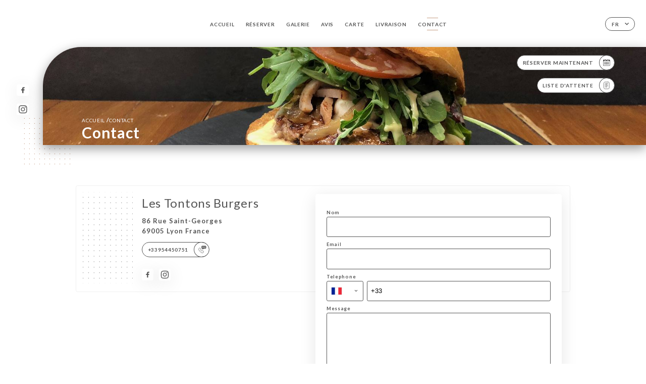

--- FILE ---
content_type: image/svg+xml
request_url: https://lestontonsburgers.com/svg/icons/Check_lang.svg
body_size: 97
content:
<svg width="24" height="24" viewBox="0 0 24 24" fill="none" xmlns="http://www.w3.org/2000/svg">
<path d="M5 11.5L10 17L20 6" stroke="#C97A17" stroke-linecap="round" stroke-linejoin="round"/>
</svg>


--- FILE ---
content_type: image/svg+xml
request_url: https://lestontonsburgers.com/svg/icons/close.svg
body_size: 526
content:
<svg xmlns="http://www.w3.org/2000/svg" width="24" height="24" viewBox="0 0 24 24">
    <g fill="none" fill-rule="evenodd" stroke-linecap="round" stroke-linejoin="round">
        <g stroke="#555">
            <g>
                <g>
                    <g>
                        <path d="M6 10L10 14 14 10" transform="translate(-1568 -58) translate(1560 50) translate(8 8) rotate(-90 10 12)"/>
                        <path d="M10 10L14 14 18 10" transform="translate(-1568 -58) translate(1560 50) translate(8 8) rotate(90 14 12)"/>
                    </g>
                </g>
            </g>
        </g>
    </g>
</svg>


--- FILE ---
content_type: image/svg+xml
request_url: https://lestontonsburgers.com/svg/shapes/pattern1.svg
body_size: 6050
content:
<svg xmlns="http://www.w3.org/2000/svg" width="130" height="130" viewBox="0 0 130 130">
    <g fill="none" fill-rule="evenodd">
        <g fill="#27499F">
            <path d="M128 127c.552 0 1 .448 1 1s-.448 1-1 1-1-.448-1-1 .448-1 1-1zm-14 0c.552 0 1 .448 1 1s-.448 1-1 1-1-.448-1-1 .448-1 1-1zm-14 0c.552 0 1 .448 1 1s-.448 1-1 1-1-.448-1-1 .448-1 1-1zm-14 0c.552 0 1 .448 1 1s-.448 1-1 1-1-.448-1-1 .448-1 1-1zm-14 0c.552 0 1 .448 1 1s-.448 1-1 1-1-.448-1-1 .448-1 1-1zm-14 0c.552 0 1 .448 1 1s-.448 1-1 1-1-.448-1-1 .448-1 1-1zm-14 0c.552 0 1 .448 1 1s-.448 1-1 1-1-.448-1-1 .448-1 1-1zm-14 0c.552 0 1 .448 1 1s-.448 1-1 1-1-.448-1-1 .448-1 1-1zm-14 0c.552 0 1 .448 1 1s-.448 1-1 1-1-.448-1-1 .448-1 1-1zm-14 0c.552 0 1 .448 1 1s-.448 1-1 1-1-.448-1-1 .448-1 1-1zm126-14c.552 0 1 .448 1 1s-.448 1-1 1-1-.448-1-1 .448-1 1-1zm-14 0c.552 0 1 .448 1 1s-.448 1-1 1-1-.448-1-1 .448-1 1-1zm-14 0c.552 0 1 .448 1 1s-.448 1-1 1-1-.448-1-1 .448-1 1-1zm-14 0c.552 0 1 .448 1 1s-.448 1-1 1-1-.448-1-1 .448-1 1-1zm-14 0c.552 0 1 .448 1 1s-.448 1-1 1-1-.448-1-1 .448-1 1-1zm-14 0c.552 0 1 .448 1 1s-.448 1-1 1-1-.448-1-1 .448-1 1-1zm-14 0c.552 0 1 .448 1 1s-.448 1-1 1-1-.448-1-1 .448-1 1-1zm-14 0c.552 0 1 .448 1 1s-.448 1-1 1-1-.448-1-1 .448-1 1-1zm-14 0c.552 0 1 .448 1 1s-.448 1-1 1-1-.448-1-1 .448-1 1-1zm-14 0c.552 0 1 .448 1 1s-.448 1-1 1-1-.448-1-1 .448-1 1-1zm126-14c.552 0 1 .448 1 1s-.448 1-1 1-1-.448-1-1 .448-1 1-1zm-14 0c.552 0 1 .448 1 1s-.448 1-1 1-1-.448-1-1 .448-1 1-1zm-14 0c.552 0 1 .448 1 1s-.448 1-1 1-1-.448-1-1 .448-1 1-1zm-14 0c.552 0 1 .448 1 1s-.448 1-1 1-1-.448-1-1 .448-1 1-1zm-14 0c.552 0 1 .448 1 1s-.448 1-1 1-1-.448-1-1 .448-1 1-1zm-14 0c.552 0 1 .448 1 1s-.448 1-1 1-1-.448-1-1 .448-1 1-1zm-14 0c.552 0 1 .448 1 1s-.448 1-1 1-1-.448-1-1 .448-1 1-1zm-14 0c.552 0 1 .448 1 1s-.448 1-1 1-1-.448-1-1 .448-1 1-1zm-14 0c.552 0 1 .448 1 1s-.448 1-1 1-1-.448-1-1 .448-1 1-1zM2 99c.552 0 1 .448 1 1s-.448 1-1 1-1-.448-1-1 .448-1 1-1zm126-14c.552 0 1 .448 1 1s-.448 1-1 1-1-.448-1-1 .448-1 1-1zm-14 0c.552 0 1 .448 1 1s-.448 1-1 1-1-.448-1-1 .448-1 1-1zm-14 0c.552 0 1 .448 1 1s-.448 1-1 1-1-.448-1-1 .448-1 1-1zm-14 0c.552 0 1 .448 1 1s-.448 1-1 1-1-.448-1-1 .448-1 1-1zm-14 0c.552 0 1 .448 1 1s-.448 1-1 1-1-.448-1-1 .448-1 1-1zm-14 0c.552 0 1 .448 1 1s-.448 1-1 1-1-.448-1-1 .448-1 1-1zm-14 0c.552 0 1 .448 1 1s-.448 1-1 1-1-.448-1-1 .448-1 1-1zm-14 0c.552 0 1 .448 1 1s-.448 1-1 1-1-.448-1-1 .448-1 1-1zm-14 0c.552 0 1 .448 1 1s-.448 1-1 1-1-.448-1-1 .448-1 1-1zM2 85c.552 0 1 .448 1 1s-.448 1-1 1-1-.448-1-1 .448-1 1-1zm126-14c.552 0 1 .448 1 1s-.448 1-1 1-1-.448-1-1 .448-1 1-1zm-14 0c.552 0 1 .448 1 1s-.448 1-1 1-1-.448-1-1 .448-1 1-1zm-14 0c.552 0 1 .448 1 1s-.448 1-1 1-1-.448-1-1 .448-1 1-1zm-14 0c.552 0 1 .448 1 1s-.448 1-1 1-1-.448-1-1 .448-1 1-1zm-14 0c.552 0 1 .448 1 1s-.448 1-1 1-1-.448-1-1 .448-1 1-1zm-14 0c.552 0 1 .448 1 1s-.448 1-1 1-1-.448-1-1 .448-1 1-1zm-14 0c.552 0 1 .448 1 1s-.448 1-1 1-1-.448-1-1 .448-1 1-1zm-14 0c.552 0 1 .448 1 1s-.448 1-1 1-1-.448-1-1 .448-1 1-1zm-14 0c.552 0 1 .448 1 1s-.448 1-1 1-1-.448-1-1 .448-1 1-1zM2 71c.552 0 1 .448 1 1s-.448 1-1 1-1-.448-1-1 .448-1 1-1zm126-14c.552 0 1 .448 1 1s-.448 1-1 1-1-.448-1-1 .448-1 1-1zm-14 0c.552 0 1 .448 1 1s-.448 1-1 1-1-.448-1-1 .448-1 1-1zm-14 0c.552 0 1 .448 1 1s-.448 1-1 1-1-.448-1-1 .448-1 1-1zm-14 0c.552 0 1 .448 1 1s-.448 1-1 1-1-.448-1-1 .448-1 1-1zm-14 0c.552 0 1 .448 1 1s-.448 1-1 1-1-.448-1-1 .448-1 1-1zm-14 0c.552 0 1 .448 1 1s-.448 1-1 1-1-.448-1-1 .448-1 1-1zm-14 0c.552 0 1 .448 1 1s-.448 1-1 1-1-.448-1-1 .448-1 1-1zm-14 0c.552 0 1 .448 1 1s-.448 1-1 1-1-.448-1-1 .448-1 1-1zm-14 0c.552 0 1 .448 1 1s-.448 1-1 1-1-.448-1-1 .448-1 1-1zM2 57c.552 0 1 .448 1 1s-.448 1-1 1-1-.448-1-1 .448-1 1-1zm126-14c.552 0 1 .448 1 1s-.448 1-1 1-1-.448-1-1 .448-1 1-1zm-14 0c.552 0 1 .448 1 1s-.448 1-1 1-1-.448-1-1 .448-1 1-1zm-14 0c.552 0 1 .448 1 1s-.448 1-1 1-1-.448-1-1 .448-1 1-1zm-14 0c.552 0 1 .448 1 1s-.448 1-1 1-1-.448-1-1 .448-1 1-1zm-14 0c.552 0 1 .448 1 1s-.448 1-1 1-1-.448-1-1 .448-1 1-1zm-14 0c.552 0 1 .448 1 1s-.448 1-1 1-1-.448-1-1 .448-1 1-1zm-14 0c.552 0 1 .448 1 1s-.448 1-1 1-1-.448-1-1 .448-1 1-1zm-14 0c.552 0 1 .448 1 1s-.448 1-1 1-1-.448-1-1 .448-1 1-1zm-14 0c.552 0 1 .448 1 1s-.448 1-1 1-1-.448-1-1 .448-1 1-1zM2 43c.552 0 1 .448 1 1s-.448 1-1 1-1-.448-1-1 .448-1 1-1zm126-14c.552 0 1 .448 1 1s-.448 1-1 1-1-.448-1-1 .448-1 1-1zm-14 0c.552 0 1 .448 1 1s-.448 1-1 1-1-.448-1-1 .448-1 1-1zm-14 0c.552 0 1 .448 1 1s-.448 1-1 1-1-.448-1-1 .448-1 1-1zm-14 0c.552 0 1 .448 1 1s-.448 1-1 1-1-.448-1-1 .448-1 1-1zm-14 0c.552 0 1 .448 1 1s-.448 1-1 1-1-.448-1-1 .448-1 1-1zm-14 0c.552 0 1 .448 1 1s-.448 1-1 1-1-.448-1-1 .448-1 1-1zm-14 0c.552 0 1 .448 1 1s-.448 1-1 1-1-.448-1-1 .448-1 1-1zm-14 0c.552 0 1 .448 1 1s-.448 1-1 1-1-.448-1-1 .448-1 1-1zm-14 0c.552 0 1 .448 1 1s-.448 1-1 1-1-.448-1-1 .448-1 1-1zM2 29c.552 0 1 .448 1 1s-.448 1-1 1-1-.448-1-1 .448-1 1-1zm126-14c.552 0 1 .448 1 1s-.448 1-1 1-1-.448-1-1 .448-1 1-1zm-14 0c.552 0 1 .448 1 1s-.448 1-1 1-1-.448-1-1 .448-1 1-1zm-14 0c.552 0 1 .448 1 1s-.448 1-1 1-1-.448-1-1 .448-1 1-1zm-14 0c.552 0 1 .448 1 1s-.448 1-1 1-1-.448-1-1 .448-1 1-1zm-14 0c.552 0 1 .448 1 1s-.448 1-1 1-1-.448-1-1 .448-1 1-1zm-14 0c.552 0 1 .448 1 1s-.448 1-1 1-1-.448-1-1 .448-1 1-1zm-14 0c.552 0 1 .448 1 1s-.448 1-1 1-1-.448-1-1 .448-1 1-1zm-14 0c.552 0 1 .448 1 1s-.448 1-1 1-1-.448-1-1 .448-1 1-1zm-14 0c.552 0 1 .448 1 1s-.448 1-1 1-1-.448-1-1 .448-1 1-1zM2 15c.552 0 1 .448 1 1s-.448 1-1 1-1-.448-1-1 .448-1 1-1zM128 1c.552 0 1 .448 1 1s-.448 1-1 1-1-.448-1-1 .448-1 1-1zm-14 0c.552 0 1 .448 1 1s-.448 1-1 1-1-.448-1-1 .448-1 1-1zm-14 0c.552 0 1 .448 1 1s-.448 1-1 1-1-.448-1-1 .448-1 1-1zM86 1c.552 0 1 .448 1 1s-.448 1-1 1-1-.448-1-1 .448-1 1-1zM72 1c.552 0 1 .448 1 1s-.448 1-1 1-1-.448-1-1 .448-1 1-1zM58 1c.552 0 1 .448 1 1s-.448 1-1 1-1-.448-1-1 .448-1 1-1zM44 1c.552 0 1 .448 1 1s-.448 1-1 1-1-.448-1-1 .448-1 1-1zM30 1c.552 0 1 .448 1 1s-.448 1-1 1-1-.448-1-1 .448-1 1-1zM16 1c.552 0 1 .448 1 1s-.448 1-1 1-1-.448-1-1 .448-1 1-1zM2 1c.552 0 1 .448 1 1s-.448 1-1 1-1-.448-1-1 .448-1 1-1z" transform="translate(-40 -238) translate(40 238)"/>
        </g>
    </g>
</svg>


--- FILE ---
content_type: image/svg+xml
request_url: https://lestontonsburgers.com/svg/badges/badge-lepetitpaume.svg
body_size: 11544
content:
<svg xmlns="http://www.w3.org/2000/svg" width="60" height="60" viewBox="0 0 60 60">
    <g fill="none" fill-rule="evenodd">
        <g fill="#27499F">
            <g>
                <path d="M30.68 44.497c.674.065 1.34.21 2.007.326.308.055.616.119.921.19.631.15 1.213.422 1.773.74.614.35 1.076 1.323.961 2.077-.113-.041-.227-.05-.286-.11-.43-.441-.981-.672-1.534-.891-.591-.234-1.19-.45-1.797-.641-.316-.1-.653-.132-.98-.198-.993-.199-1.993-.315-3.006-.333-1.285-.023-2.57-.093-3.855-.08-1.003.009-2.007.089-3.005.187-.544.053-1.077.212-1.616.317-.358.07-.727.1-1.074.204-.593.179-1.17.408-1.756.604-.547.184-1.008.491-1.429.882-.224.208-.674.055-.791-.228-.155-.374.035-.764.454-.971.495-.246.975-.525 1.477-.756.331-.153.684-.271 1.038-.364.728-.192 1.464-.358 2.197-.531.067-.016.14-.009.209-.018.674-.09 1.348-.183 2.022-.275.04-.005.08-.01.12-.011l3.943-.128c.658-.02 1.315-.038 1.973-.054.678-.016 1.36-.004 2.035.062zM16.007 26.336c1.113.086 2.206.317 3.012 1.222.337.378.553.81.678 1.289.095.36.17.727.21 1.096.018.164-.073.34-.12.51-.025.092-.092.186-.084.274.044.492-.086.937-.287 1.382-.171.378-.24.806-.437 1.166-.254.467-.572.903-.896 1.325-.295.383-.627.738-.958 1.091-.208.222-.444.418-.668.625-.174.159-.358.307-.522.475-.557.57-1.225.938-1.964 1.24-.658.27-1.335.391-2.019.47-.346.041-.715-.105-1.071-.18-.178-.037-.348-.114-.526-.146-.06-.011-.163.046-.198.102-.162.262-.296.54-.46.8-.174.275-.39.523-.552.804-.234.404-.437.826-.65 1.243-.221.433-.448.863-.655 1.303-.191.408-.367.823-.537 1.24-.17.417-.333.838-.483 1.263-.08.228-.132.467-.19.703-.052.208-.097.418-.142.62-.809.265-1.34-.585-1.153-1.243.11-.392.16-.803.297-1.184.208-.58.456-1.145.71-1.706.22-.485.458-.962.712-1.43.303-.56.637-1.102.949-1.657.164-.291.305-.596.469-.888.182-.325.372-.646.57-.963.412-.664.833-1.324 1.248-1.988.43-.686.849-1.379 1.284-2.061.405-.635.817-1.264 1.24-1.886.268-.395.572-.765.838-1.161.222-.333.388-.705.622-1.03.269-.371.585-.708.879-1.062.065-.077.124-.159.186-.239l-.042-.1c-.36.091-.732.15-1.076.283-.491.189-.97.415-1.44.656-.431.222-.827.52-1.267.722-.746.34-1.363.867-2.025 1.326-.9.624-1.659 1.41-2.373 2.237-.477.552-.903 1.138-1.245 1.782-.063.118-.124.241-.155.37-.1.415-.186.835-.278 1.253l.074.097 1.784-.39.08.1c-.147.18-.271.387-.445.537-.365.318-.782.577-1.29.496-.569-.09-.99-.43-1.288-.917-.09-.147-.16-.305-.245-.455-.187-.332-.096-.632.025-.924l.093-.218c.015-.036.03-.072.043-.109.166-.44.34-.882.564-1.294.195-.36.457-.684.703-1.014.175-.236.364-.463.56-.683.174-.198.362-.384.551-.568.21-.204.425-.401.64-.6.222-.205.439-.42.673-.612.452-.369.912-.729 1.375-1.084.165-.127.343-.239.525-.34.442-.246.891-.48 1.334-.723.377-.207.735-.46 1.13-.624.48-.2.981-.393 1.491-.473.723-.113 1.468-.206 2.192-.15zm26.16 7.257c.076.006.156.053.227.04.488-.091.877.437.895.88.025.614-.06 1.207-.328 1.78-.136.291-.155.638-.236 1.003.06-.035.132-.064.188-.113.468-.406.918-.835 1.405-1.217.314-.246.671-.442 1.029-.622.126-.063.31-.026.466-.01.13.015.253.093.38.097.487.015.77.24.88.726.118.514.006 1.004-.192 1.47-.32.755-.687 1.49-1 2.247-.229.554-.405 1.13-.596 1.699-.033.098-.02.211-.032.386.17-.065.295-.103.41-.159.42-.203.855-.382 1.245-.632.18-.114.35-.3.37-.59.011-.162.212-.33.36-.46.39-.341.535-.765.588-1.273.068-.65.372-1.23.748-1.763.33-.468.638-.954 1.004-1.392.253-.303.642-.498.87-.814.296-.411.731-.575 1.122-.829.612-.398 1.54-.336 2.062.155.163.153.366.263.53.414.087.078.188.21.18.308-.036.418-.076.84-.18 1.245-.143.561-.504.995-.9 1.417-.477.507-1.045.879-1.66 1.15-.441.194-.907.441-1.43.347-.187-.034-.369-.1-.505-.137-.185.276-.399.493-.487.753-.103.302-.12.64-.13.964-.02.621.009.62.633.597.885-.033 1.658-.346 2.365-.86.363-.264.732-.522 1.117-.75.49-.291.998-.55 1.498-.823.068-.055.137-.11.203-.167.108-.091.214-.184.351-.236-.074.247-.224.385-.452.403l-.103.001c.017.34-.126.625-.335.871-.178.21-.388.391-.59.592.218.063.342.005 1.208-.792.353-.323.632-.727.945-1.094l.115.086c-.342.54-.68 1.081-1.026 1.618-.389.605-.956 1.03-1.532 1.431-.598.417-1.256.718-2 .788-.32.03-.639.116-.958.114-.676-.005-1.253-.317-1.793-.686-.19-.13-.32-.344-.504-.487-.063-.049-.258-.041-.302.013-.438.538-1 .927-1.544 1.34-.538.407-1.648.44-2.164-.038-.248-.23-.504-.46-.709-.725-.279-.363-.18-.808-.052-1.173.305-.87.682-1.715 1.046-2.564.151-.353.345-.688.514-1.034.024-.05.015-.116.026-.221-.096.01-.199-.008-.252.034-.207.167-.402.35-.595.534-.164.157-.304.34-.48.481-.798.643-1.379 1.474-1.995 2.276-.284.37-.595.718-.885 1.083-.113.142-.224.294-.295.459-.12.278-.34.426-.613.464-.3.04-.545-.076-.7-.366-.11-.209-.24-.415-.397-.59-.132-.145-.09-.238-.017-.387.319-.644.623-1.295.924-1.948.247-.532.49-1.066.719-1.606l.181-.445.347-.896c.05-.129.095-.26.142-.39l-.073-.05c-.18.196-.365.39-.542.59-.456.516-.918 1.028-1.362 1.555-.337.4-.651.82-.976 1.23-.035.045-.069.096-.115.126-.533.351-.707.98-1.103 1.442-.38.442-.607 1.013-.902 1.527-.212.369-.89.459-1.26.25-.508-.287-.66-.692-.562-1.227.038-.208.112-.41.187-.677-.163.09-.269.138-.361.204-.533.381-1.056.777-1.596 1.148-.304.21-.62.418-.958.558-.451.186-1.044.134-1.394-.417-.111-.176-.24-.341-.368-.505-.15-.193-.297-.225-.465-.004-.227.3-.556.488-.739.863-.225.46-1.173.42-1.495.001-.151-.196-.29-.405-.462-.582-.386-.398-.442-.875-.38-1.39.017-.138.03-.276.052-.468-.292.28-.537.539-.808.767-.516.436-1.04.862-1.574 1.275-.377.292-.754.574-1.212.763-.372.153-.696.038-.911-.132-.488-.385-.865-.906-.823-1.574.02-.318.19-.627.286-.94.082-.265.157-.53.172-.832l-1.4 1.009c-.262.31-.515.66-.817.957-.332.327-.7.619-1.07.903-.232.179-.488.333-.75.466-.278.143-.728-.003-.94-.27-.635-.798-.665-1.898-.1-2.759.335-.512.62-1.059.963-1.567.259-.385.559-.746.865-1.097.352-.404.708-.81 1.102-1.17.678-.62 1.39-1.215 2.238-1.588.388-.17.838-.28 1.258-.276.43.003.892.108 1.278.296.491.238 1.015.49 1.283 1.025.07.14.102.299.162.48-.267.025-.447.047-.589-.157-.386-.558-.894-.517-1.478-.343-.4.12-.817.181-1.157.442-.332.255-.648.53-.973.795-.197.161-.404.311-.594.48-.225.2-.442.41-.653.624-.19.194-.372.397-.552.6-.36.406-.747.79-1.064 1.227-.4.552-.743 1.146-1.107 1.725-.024.037-.019.093-.029.148.363.164.496-.18.675-.326.719-.586 1.394-1.225 2.105-1.82.212-.176.433-.342.657-.505l.673-.484c.049-.035.12-.04.18-.058l.054.069c-.188.174-.372.353-.565.522-.193.169-.397.326-.594.49-.656.546-1.315 1.087-1.96 1.644-.139.12-.223.303-.333.457l.092.081c.17-.112.357-.206.51-.339.717-.62 1.42-1.258 2.14-1.876.375-.321.778-.61 1.163-.92.156-.126.308-.26.436-.413.067-.08.08-.206.126-.342l-.41.227-.061-.057c.037-.065.07-.135.113-.196.09-.125.17-.261.28-.365.105-.099.234-.184.367-.236.167-.065.366-.156.521-.118.228.057.481.176.63.348.148.174.213.4.138.703-.115.461-.28.889-.512 1.289-.208.36-.506.668-.721 1.026-.211.35-.37.731-.546 1.103-.021.045.003.113.008.23.294-.163.575-.28.81-.458.578-.441 1.133-.913 1.703-1.365.069-.053.176-.058.265-.085.055-.43.22-.573.554-.448-.042.029-.084.041-.095.067-.05.114-.09.231-.08.4l.693-.646-.045-.065-.326.127c.046-.145.049-.267.111-.331.294-.305.595-.604.915-.881.108-.094.294-.095.416-.18.142-.097.277-.222.372-.364.419-.623.821-1.257 1.232-1.885.173-.264.366-.516.525-.788.261-.445.777-.637 1.127-.396.168.116.289.242.177.482-.28.598-.506 1.225-.82 1.804-.36.66-.817 1.268-1.185 1.925-.44.788-.846 1.598-1.235 2.413-.092.194-.056.448-.09.778.157-.083.257-.114.33-.177.52-.452 1.035-.91 1.553-1.365.02-.017.054-.017.111-.033l.02.34c.14-.163.307-.238.183-.451-.012-.021.018-.072.036-.104l.738-1.293c.247-.43.499-.859.765-1.277.332-.521.768-.975 1.13-1.48.28-.39.547-.798.76-1.228.111-.222.243-.288.453-.292.232-.004.442.03.575.264.178.313.155.602-.02.911-.199.352-.358.727-.552 1.082-.174.318-.368.624-.56.931-.239.38-.499.748-.726 1.134-.344.586-.689 1.173-.99 1.781l-.121.243c-.119.247-.214.51-.146.81.782-.25 1.374-.742 1.912-1.316l.065.05-.437.806.06.073.206-.086c.034-.015.066-.032.096-.053.15-.1.292-.216.429-.334.04-.035.086-.121.07-.147-.028-.047-.102-.066-.171-.104.164-.309.506-.395.8-.544.003-.001.043.072.09.152l.255-.19-.089-.021c-.016-.171-.103-.387-.03-.501.081-.128.336-.261.465-.223.416.123.38-.237.46-.406.296-.624.548-1.27.823-1.903.164-.377.327-.756.516-1.12.158-.304.354-.588.534-.88.145-.235.241-.499.536-.622.27-.113.522-.076.846.2.222.19.21.428.141.676-.177.648-.585 1.181-.885 1.767-.141.275-.226.579-.343.867-.123.301-.256.599-.38.9-.017.04-.01.089.049.174.388-.453.793-.893 1.16-1.362.718-.918 1.445-1.823 2.277-2.645.252-.25.458-.556.791-.688.162-.064.378.004.568.018zm-5.3 4.686c-.077.098-.15.15-.165.216-.047.223-.125.382-.4.348-.048-.005-.134.088-.157.152-.107.29-.196.584-.295.876-.044.13-.096.258-.16.428.313-.341.577-.63.84-.92.147-.159.355-.276.34-.54-.01-.173-.002-.346-.002-.56zm5.366-2.027l-1.491 3.287.13.058 1.483-3.291-.122-.054zm-4.226-.776c-.091.011-.144.042-.17.088-.286.486-.58.969-.844 1.466-.132.248-.21.524-.313.788-.222.135-.256.344-.234.575l.011.098.121-.326.12-.329.302-.55c.085-.16.185-.262.41-.07l.597-1.74zm4.042 2.053l-.376.759.123.075.374-.778-.121-.056zm-25.74-10.257l-.058.123c.07.11.163.211.205.33.051.144.127.336.072.45-.17.353-.392.682-.604 1.014-.334.522-.675 1.038-1.016 1.555-.351.531-.714 1.055-1.057 1.592-.34.53-.66 1.072-.99 1.607-.216.349-.443.691-.652 1.044-.163.278-.285.58-.462.849-.309.468-.645.917-1.016 1.44.21.016.308.04.401.028.507-.061 1.013-.126 1.517-.204.064-.01.162-.114.16-.171-.007-.252.13-.267.306-.204.157.056.206-.004.251-.144.027-.086.1-.17.173-.225.159-.12.345-.205.496-.333.582-.49 1.18-.965 1.722-1.496.553-.54 1.087-1.104 1.466-1.796.214-.391.486-.75.723-1.13.106-.17.205-.346.281-.53.075-.18.097-.38.176-.556.385-.853.515-1.72.015-2.555-.183-.305-.392-.686-.856-.688-.418-.002-.835 0-1.253 0zm36.887 7.966c-1.038.455-1.725 1.205-2.367 2.008.587.136 2.243-1.124 2.367-2.008zM7.351 31.761c-.137.134-.268.277-.391.424-.417.498-.835.994-1.239 1.502-.073.092-.081.236-.12.356l-.672.955.109.09c.054-.054.121-.1.158-.165.111-.2.213-.405.315-.61.04-.082.072-.169.108-.253l1.98-2.375c-.108-.012-.19.02-.248.076zm10.287 1.26l-.684.956.102.064c.317-.266.52-.601.65-.98l-.068-.04zM54.8 31.328c0 .068-.04.144-.08.204-.308.46-.734.77-1.25.96-.262.097-.52.241-.79.273-.411.047-.776-.114-1.073-.434.384-.287.732-.55 1.083-.809.357-.264.706-.54 1.077-.782.333-.218 1.029.186 1.033.588zm-43.577-3.424l-.139.091.266-.11c1.066-.467 2.065-1.12 3.28-1.177-.517-.26-2.382.542-3.407 1.196zm17.342-15.831c.21.014.47.272.587.485.51.927.458 1.952.372 2.955-.039.441-.22.886-.419 1.29-.09.184-.36.332-.577.391-.378.102-.778.122-1.207.182-.004.071-.013.176-.014.282 0 1.049-.01 2.098.006 3.147.005.297-.093.388-.378.365-.268-.021-.538-.004-.832-.004v-9.116c.832 0 1.65-.034 2.462.023zm21.139-.048v.996c-.254 0-.51.015-.764-.004-.275-.021-.365.075-.363.355.01 2.178.005 4.356.005 6.534v1.247h-1.147v-8.124H46.32v-1.004h3.384zm-14.954-.017v.885h-1.396v2.96c.288 0 .583.007.878-.001.219-.007.3.083.296.303l-.001.122v.283c-.005.328-.05.327-.48.324h-.698v3.124h1.407v1.143h-2.635v-9.143h2.629zm9.116.01v9.133h-1.1v-9.133h1.1zm-24.59.003v.867h-1.466v2.966c.312 0 .627.012.94-.004.242-.013.312.083.306.315-.003.084-.003.16-.004.225v.173c-.002.398-.043.309-.703.32-.17.003-.339 0-.533 0v3.122h1.466v1.144h-2.62V12.02h2.615zm-6.64-.01c.052.003.117.118.144.192.025.071.007.158.007.238v7.187c0 .355.001.385.305.387h1.153v1.13h-2.678v-9.142c.36 0 .715-.008 1.068.009zm27.628.002v.989h-1.093v8.135h-1.17V13.4c0-.38 0-.38-.387-.38l-.24-.001h-.494v-1.008h3.384zm-12.677.879c-.234.014-.286.097-.283.302.008.48.003.958.003 1.438 0 .489-.005.978.005 1.467.002.085.043.219.103.245.466.2.982-.126.994-.634.016-.677.016-1.355.008-2.032-.01-.67-.315-.818-.83-.786z" transform="translate(-864 -557) translate(864 557)"/>
            </g>
        </g>
    </g>
</svg>
